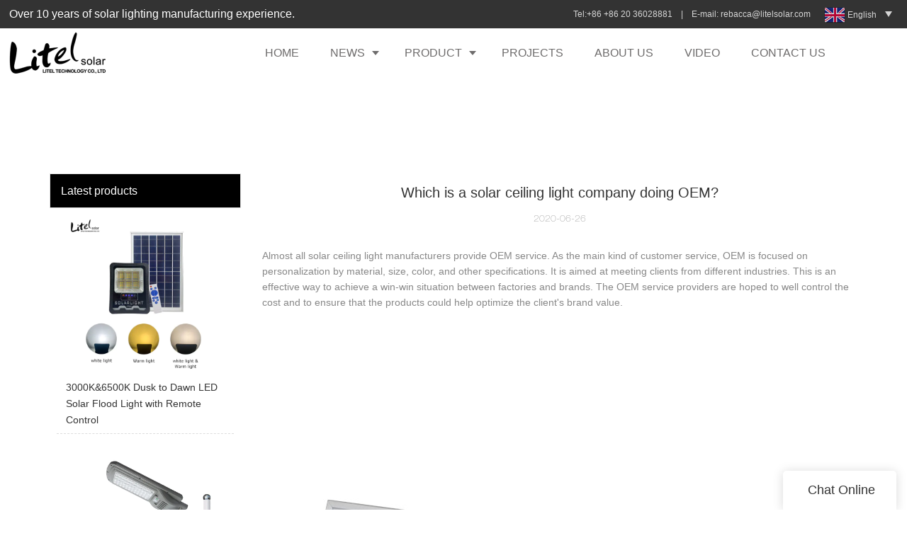

--- FILE ---
content_type: text/html
request_url: https://www.litelsolar.com/which-is-a-solar-ceiling-light-company-doing-oem
body_size: 21061
content:
<!doctype html>
<html>
<!-- optimiza-css-finish -->
<!-- 2025-08-09 19:39:07 -->
<!-- optimiza-ratio-finish -->
<!-- HEADER BEGIN -->
<head>
<link rel="preconnect" href="https://www.litelsolar.com" />
<link rel="dns-prefetch" href="https://www.litelsolar.com" />
<link rel="preconnect" href="https://img5217.weyesimg.com" />
<link rel="dns-prefetch" href="https://img5217.weyesimg.com" />
<link rel="preconnect" href="https://yasuo.weyesimg.com" />
<link rel="dns-prefetch" href="https://yasuo.weyesimg.com" />
<link rel="dns-prefetch" href="https://www.googletagmanager.com" />
<link rel="dns-prefetch" href="https://connect.facebook.net" />
<link rel="dns-prefetch" href="https://www.facebook.com" />
<link rel="preconnect" href="https://yasuo.weyesimg.com/templates/public4/assets/font/icomoon.eot?o1g167" crossorigin>
<link rel="preconnect" href="https://yasuo.weyesimg.com/templates/public4/assets/font/icomoon.eot?o1g167#iefix" crossorigin>
<link rel="preconnect" href="https://yasuo.weyesimg.com/templates/public4/assets/font/icomoon.ttf?o1g167" crossorigin>
<link rel="preconnect" href="https://yasuo.weyesimg.com/templates/public4/assets/font/icomoon.woff?o1g167" crossorigin>
<link rel="preconnect" href="https://yasuo.weyesimg.com/templates/public4/assets/font/icomoon.svg?o1g167#icomoon" crossorigin>
    

<meta name="viewport"content="width=device-width,initial-scale=1.0,maximum-scale=1.0,minimum-scale=1.0,user-scalable=no">
    <meta name="applicable-device" content="pc,mobile">
    <meta http-equiv="X-UA-Compatible" content="IE=Edge,chrome=1"/>
    <meta http-equiv="Content-Type" content="text/html; charset=utf-8" />  
    <title>Which is a solar ceiling light company doing OEM?-Litel Technology</title>
    <meta name="keywords" content="Which is a solar ceiling light company doing OEM?" />
    <meta name="description" content="Which is a solar ceiling light company doing OEM?:Almost all solar ceiling light manufacturers provide OEM service. As the main kind of customer service, OEM is..." />
    <link rel="shortcut icon" href="https://img5217.weyesimg.com/uploads/vf6ejt6b.allweyes.com/images/15531318022596.png" />
    <link rel="Bookmark" href="https://img5217.weyesimg.com/uploads/vf6ejt6b.allweyes.com/images/15531318022596.png" />
    <meta property="og:title" content="Which is a solar ceiling light company doing OEM?-Litel Technology" />
<meta property="og:description" content="Which is a solar ceiling light company doing OEM?:Almost all solar ceiling light manufacturers provide OEM service. As the main kind of customer service, OEM is..." />
<meta property="og:image" content="https://img5217.weyesimg.com/uploads/www.litelsolar.com/images/15614605857465.jpg" />
<meta property="og:url" content="https://www.litelsolar.com/which-is-a-solar-ceiling-light-company-doing-oem" />
<link rel="apple-touch-icon-precomposed" sizes="144x144" href="https://img5217.weyesimg.com/uploads/vf6ejt6b.allweyes.com/images/15531318116000.png?imageView2/0/w/144/h/144">
<!--[if lte IE 8]>
	<script data-static="false">self.location="/caution/upbrowser?referrer="+window.location.href;</script>
<![endif]-->
<!-- google结构化数据 -->
<script type="application/ld+json">
[{"@context":"https:\/\/schema.org","@type":"Organization","url":"http:\/\/www.litelsolar.com\/which-is-a-solar-ceiling-light-company-doing-oem","logo":"https:\/\/img5217.weyesimg.com\/uploads\/litelsolar.com\/images\/16373071775568.jpg"},{"@context":"https:\/\/schema.org","@type":"BreadcrumbList","itemListElement":[{"@type":"ListItem","position":1,"name":"Home","item":"http:\/\/www.litelsolar.com"},{"@type":"ListItem","position":2,"name":"Knowledge","item":"http:\/\/www.litelsolar.com\/knowledge"},{"@type":"ListItem","position":3,"name":"Which is a solar ceiling light company doing OEM?","item":"http:\/\/www.litelsolar.com\/which-is-a-solar-ceiling-light-company-doing-oem"}]},{"@context":"https:\/\/schema.org","@type":"NewsArticle","headline":"Which is a solar ceiling light company doing OEM?","datePublished":"2025-08-09T19:34:52+08:00","dateModified":"2025-08-09T19:34:52+08:00","image":"https:\/\/img5217.weyesimg.com\/uploads\/www.litelsolar.com\/images\/15614605857465.jpg"}]
</script><link data-static="base" href="https://yasuo.weyesimg.com/templates/public4/assets/css/base.css" rel="stylesheet" type="text/css" id="style" />
<link data-static="base" rel="stylesheet" href="/static/css/which-is-a-solar-ceiling-light-company-doing-oem.css?v=1753341732" type="text/css">

<!--<link/>-->
    
<!-- ga头部-->

<!-- ga头部-->

    <meta name="google-site-verification" content="YAmts3h5Nx9HJlUHPtQeZSNF8nTJfKrxKb5GMOMzM5c" />
<meta name="yandex-verification" content="d2cf64100c5ae267" />
<meta name="msvalidate.01" content="4ABDB34E4F1A19BA4F1BDF88A4477DBB" />
<link rel="canonical" href="https://www.litelsolar.com/which-is-a-solar-ceiling-light-company-doing-oem" />
    <!-- 页面类型 -->
    
</head><!-- HEADER END -->
<body class="model_news cms_news" id="home">
<div id="loading" style="left: 0;top: 0;z-index: -999; position: fixed">loading</div>
<!-- HEADCSSJSBEGIN -->
<script data-static="false" id="basejscript">
/* 全局变量 */
window.siteInfo = {
	member: {
		status: 'CLOSE',
	},
	seo: {
		verifyCode: 'OPEN',
	},
	language_code: '',
	checkIP: '0',
	shopping: {
		shoppingCart: 0,
	},
    water_info:{
        waterController:'CLOSE',// 水印开关，OPEN开，CLOSE关闭
    }
};

window.fanyi = {
	'ok': 'Ok',           // 弹窗：好的
	'hide': 'hide',       // 弹窗：隐藏
	'prompt': 'Prompt',  // 弹窗：提示
	's_c_d_y': 'yes',// 弹窗：确定
	's_c_d_n': 'no',// 弹窗：取消
	'not_empty': 'Do not allow empty',         // 表单验证：不能为空
	'format_email': 'Please enter a valid e-mail format',    // 表单验证：邮箱格式不正确
	'format_password': 'Password at least 6',    // 表单验证：密码格式不正确
	'format_pwdAgain': 'Password inconsistency',    // 表单验证：新旧密码不一致
	'special_character': 'Existence of special characters',    // 表单验证：非法字符
	'format_integer': 'Please enter a valid number format',// 表单验证：数字格式不正确
	'send_failed': 'Send failed',        // 询盘：发送失败
	'aisubtitle': 'Submit successfully',          // 询盘：提交成功
  'being_processed': 'Being Processed',// 询盘：处理中
	'You_need_to_upload_files': 'You need to upload files', // 附件上传：不能为空
  'inquire_attach_uploading': 'When uploading files, please wait a few minutes patiently. Do not close the web page or disconnect the network!',  // 附件上传：文件上传中
	'up_file_tips': 'Support formats：PDF、Word、Excel、Txt、JPG、PNG、BMP、GIF、RAR、ZIP，It is recommended to upload up to 5, and the single size must not exceed 20M.',// 附件上传：附件大小与格式的要求提示
	'please_open_with_another_browser': 'Please open with another browser', // 低级浏览器提示
};
</script>

<style data-static="false" id="css_color" rel="stylesheet" type="text/css">
a,a:hover,.font-color-a a,.font-color-a a:hover,.font-color,.font-color-hover:hover,.font-color-a a,.font-color-a a:hover,.font-color-a-hover a:hover,.font-color-before:before,.font-color-hover-before:hover:before,.font-color-after:after,.font-color-hover-after:hover:after{color:#00b0b9}.border-color,.btn-primary,.btn-primary:focus,.btn-primary:hover,.border-color-a a,.border-color-a a:hover,.border-color-hover:hover,.border-color-before:before,.border-color-hover-before:hover:before,.border-color-after:after,.border-color-hover-after:hover:after{border-color:#00b0b9}.bg-color,.btn-primary,.btn-primary:focus,.btn-primary:hover,.bg-color-a a,.bg-color-a a:hover,.bg-color-hover:hover,.bg-color-before:before,.bg-color-hover-before:hover:before,.bg-color-after:after,.bg-color-hover-after:hover:after{background-color:#00b0b9}.bg-color-h a{color:#00b0b9}.bg-color-h a:hover{background-color:#00b0b9;color:#fff}.swiper-pagination-bullet:hover,.swiper-pagination-bullet-active,.owl-pagination-active-bg-color .owl-pagination .owl-page.active span{background-color:#00b0b9!important}.btn-bg:hover,.tem-btn-1,.tem-btn-2,.tem-btn-3,.tem-btn-4,.tem-btn-5,.tem-btn-6,.tem-btn-7,.tem-btn-8,.tem-btn-9{color:#00b0b9}.btn-bg,.btn-primary,.btn-primary:focus,.btn-primary:hover,.tem-btn-1,.tem-btn-2,.tem-btn-3,.tem-btn-4,.tem-btn-5,.tem-btn-6,.tem-btn-7,.tem-btn-8,.tem-btn-9,.tem01-page .pagination>.active>a,.tem01-page .pagination>.active>span,.tem01-page .pagination>.active>a:hover,.tem01-page .pagination>.active>span:hover,.tem01-page .pagination>.active>a:focus,.tem01-page .pagination>.active>span:focus{border-color:#00b0b9}.btn-bg,.btn-primary,.btn-primary:focus,.btn-primary:hover,.btn-bg:hover,.tem-btn-3:before,.tem-btn-4:before,.tem-btn-5:before,.tem-btn-6:before,.tem-btn-7:before,.tem-btn-7:after,.tem-btn-8:before,.tem-btn-8:after,.tem-btn-9:before,.tem-btn-9:after,.tem01-page .pagination>.active>a,.tem01-page .pagination>.active>span,.tem01-page .pagination>.active>a:hover,.tem01-page .pagination>.active>span:hover,.tem01-page .pagination>.active>a:focus,.tem01-page .pagination>.active>span:focus{background-color:#00b0b9}.tem-btn-1,.tem-btn-2{background:-webkit-linear-gradient(left,#00b0b9,#00b0b9) no-repeat;background:linear-gradient(to right,#00b0b9,#00b0b9) no-repeat}.owl-dot-AH-bg-color .owl-dot.active span,.owl-dot-AH-bg-color .owl-dot:hover span,.bg-color-active-span .active span{background-color:#00b0b9!important}:root{--main-color:#00b0b9;--rgb-color:0,176,185;}</style>
<style data-css="customcolor" data-color=""></style>


<script data-static="false">
    var _is_lighthouse = false;
</script>

<!-- CSS PLACEHOLDER BEGIN -->
<!-- CSS PLACEHOLDER END -->


<link data-static="base" id="css_font" data-font="arial" rel="stylesheet" type="text/css"  />


<!-- 统计代码头部css -->
<style data-static="false" abcd type="text/css">

  img[lazy-src]{opacity: 0;}
  .tem256-irregular li{min-width:150px}
  @media (min-width: 1280px){
  .tem256-irregular li{min-width:260px}
  }
  .tem98-header .head_bottom .logo{padding: 0px 0px!important;}
.tem98-main-products .item{border:none!important;}
.tem98-main-products .img img{border-color:rgb(0, 176, 185)!important;}
.tem80-header .head_bottom .navigation nav .nav>ul>li .text.active a,
.tem80-header .head_bottom.top_show .navigation nav .nav>ul>li .text.active a{color:rgb(0, 176, 185)!important;opacity:1!important;}
.tem80-header .head_bottom.fixeds.top_show .navigation nav .nav>ul>li .text.active a{color:inherit!important;}

 .tem01-pro-detail .relate{
            display: flex;
            flex-wrap: wrap!important;
        }
 .tem01-pro-detail .relate .title{
           width: 100%!important;
        }
.tem55-header .navigation>div:after{background-color:#000!important;}
.tem55-header .navigation>div.active>a{color:#000!important;}
.tem55-header .navigation>div.active>a:hover{color:#000!important;}
.tem55-header .navigation a:hover {color: #000!important;}
.tem41-footer .right .btn {background: #aed5e2!important;}
.tem18-guide-language .wrap .item .title {font-size:50px!important;font-weight:100!important;}
.tem101-service .more_item {display:none!important;}
.tem101-service .text .title {text-align: center;font-size: 18px!important;}
.tem101-service .text .description {text-align: center;}
.tem10-guide-language .text .more a {font-weight: 100!important;padding: 16px 36px !important;border-radius: 6px !important;}
.tem41-footer .right .btn {color: #00b0b9!important;padding: 10px 30px !important;border-radius: 6px !important;}
.tem41-footer .right .btn {background: #fff!important;}
.tem05-menu-tab .menu-group .menu_first:hover {color: #fff !important;border: 1px solid #00b0b9!important;}
.tem05-menu-tab .menu-group .menu_first:hover .menu-title, .tem05-menu-tab .menu-group .menu_first:hover span.icon {color: #00b0b9!important;}
.tem05-menu-tab .menu-group .menu_first .menu-title {color: #fff!important;}
.tem21-service .box .title { font-size: 16px;opacity: 1 !important;}
.tem38-list .row>div{overflow:hidden}
.tem38-list .row>div>a{display:block;height:100%}
.mainlist .effect-grid38 figure{height:100%}
  @media (min-width: 992px){
    .tem01-copyright .col-md-5{padding-right:12%;}
  }
  @media (min-width: 1200px){
    .tem01-copyright .col-md-5{padding-right:12%;}
  }
  @media (min-width: 1600px){
    .tem01-copyright .col-md-5{padding-right:0;}
  }
  @media (max-width: 767px){
    #mqChat-box {bottom:100px;}
  }
  @media (max-width: 992px){
.tem68-banner .swiper-slide .img {height: auto!important;}
}
</style>
<script type="text/javascript" src=" "></script>
<script> </script>

<!-- ImgagesAltValue[{"isAlt":0,"siteId":"5217","languageCode":"en","pageType":"cms","modelID":0,"brandName":"Litel Technology","transactionParam":"","attrParam":"","kernelKeyword":"","expandedKeyword":"","productsKeyword":"","siteKeyword":"solar lights,solar street light,solar garden lights","menuName":"Solar Street Light & Solar Flood Light | Solar Light Manufacturer","productsName":"","contentName":"","categoryName":""}]ImgagesAltValue -->


<script type="text/javascript"  ></script>

<!-- HEADCSSJSEND -->

<!-- BODY BEGIN -->
            <link template-css="widget"   rel="stylesheet" type="text/css" />
<script type="text/javascript"  ></script>
<header class="tem98-header show-full" widget-style="display color" style="color: rgb(110, 108, 108);">
    <div class="header noScrollMove" widget-style="background-color" style="background-position: 0% 0%; background-color: rgb(255, 255, 255); background-size: auto; background-repeat: repeat;">
        <div class="head_top">
            <div class="container">
                <div class="con">
                    <div class="head_editor"><section template-edit="block.block_desc" template-sign="co_detailed_text"><p><span style="font-size:16px;">Over 10 years of solar lighting manufacturing experience. &nbsp;</span></p>
</section></div>
                    <div class="icon">
                        <div class="icons">
                            <span class="txt">
                                <section template-edit="block.block_desc" template-sign="co_detailed_text98"><div class="flexBoxWrap" style="align-items: center;width: 100%;padding-left: 220px;">
<div class="left" style="width: 100%;flex: 1 0 0;">
<p>Tel:+86 +86 20 36028881&nbsp; &nbsp; |&nbsp; &nbsp; E-mail: <a href="mailto:rebacca@litelsolar.com" rel="">rebacca@litelsolar.com&nbsp;</a></p>
</div>
</div>
</section>
                            </span>
                        </div>
                                                <div class="icons language news_lang">
                                                                                    <span class="txt">
                                <div class="flag30 news_toggle _flag-en"></div>
                                <img src="[data-uri]" class="hide">
                                <span>English</span>
                            </span>
                                                        <ul class="lanlist">
                                                                                                                                                                <li><a href="http://es.litelsolar.com">
                                    <div class="flag20 news_toggle _flag-es"></div>
                                    <img src="[data-uri]"><span class="lan">Español</span>
                                </a></li>
                                                                                                                                <li><a href="http://th.litelsolar.com">
                                    <div class="flag20 news_toggle _flag-th"></div>
                                    <img src="[data-uri]"><span class="lan">ไทย</span>
                                </a></li>
                                                                                                                                <li><a href="http://pt.litelsolar.com">
                                    <div class="flag20 news_toggle _flag-pt"></div>
                                    <img src="[data-uri]"><span class="lan">Português</span>
                                </a></li>
                                                                                                                                <li><a href="http://ar.litelsolar.com">
                                    <div class="flag20 news_toggle _flag-ar"></div>
                                    <img src="[data-uri]"><span class="lan">العربية</span>
                                </a></li>
                                                                                                                                <li><a href="http://tr.litelsolar.com">
                                    <div class="flag20 news_toggle _flag-tr"></div>
                                    <img src="[data-uri]"><span class="lan">Türk</span>
                                </a></li>
                                                                                                                                <li><a href="http://it.litelsolar.com">
                                    <div class="flag20 news_toggle _flag-it"></div>
                                    <img src="[data-uri]"><span class="lan">Italiana</span>
                                </a></li>
                                                                                                                                <li><a href="http://pl.litelsolar.com">
                                    <div class="flag20 news_toggle _flag-pl"></div>
                                    <img src="[data-uri]"><span class="lan">Polskie</span>
                                </a></li>
                                                                                                                                <li><a href="http://hi.litelsolar.com">
                                    <div class="flag20 news_toggle _flag-hi"></div>
                                    <img src="[data-uri]"><span class="lan">हिन्दी</span>
                                </a></li>
                                                                                                                                <li><a href="http://fr.litelsolar.com">
                                    <div class="flag20 news_toggle _flag-fr"></div>
                                    <img src="[data-uri]"><span class="lan">Français</span>
                                </a></li>
                                                                                                                                <li><a href="http://ko.litelsolar.com">
                                    <div class="flag20 news_toggle _flag-ko"></div>
                                    <img src="[data-uri]"><span class="lan">한국의</span>
                                </a></li>
                                                                                                                                <li><a href="http://ja.litelsolar.com">
                                    <div class="flag20 news_toggle _flag-ja"></div>
                                    <img src="[data-uri]"><span class="lan">日本語</span>
                                </a></li>
                                                                                                                                <li><a href="http://ru.litelsolar.com">
                                    <div class="flag20 news_toggle _flag-ru"></div>
                                    <img src="[data-uri]"><span class="lan">pусский</span>
                                </a></li>
                                                                                                                                <li><a href="http://de.litelsolar.com">
                                    <div class="flag20 news_toggle _flag-de"></div>
                                    <img src="[data-uri]"><span class="lan">Deutsch</span>
                                </a></li>
                                                                                                                                <li><a href="http://id.litelsolar.com">
                                    <div class="flag20 news_toggle _flag-id"></div>
                                    <img src="[data-uri]"><span class="lan">Bahasa indonesia</span>
                                </a></li>
                                                                                            </ul>
                        </div>
                                                                    </div>
                </div>
            </div>
        </div>
        <div class="head_bottom">
            <div class="container">
                <div class="con">
                    <button class="nav_button">
                        <div class="nav_button_icon">
                            <span></span>
                            <span></span>
                            <span></span>
                        </div>
                    </button>
                    <div class="logo">
                        <a href="/" widget-action="logo">
                                                    <img src="https://img5217.weyesimg.com/uploads/litelsolar.com/images/16373071775568.jpg?imageView2/2/w/1920/h/160/q/75/format/webp" alt="Logo | Litel Technology - litelsolar.com">
                                                </a>
                    </div>
                    <div class="navigation">
                        <div class="pull-right search_right">
                            <div class="search_btn_">
                                <span></span>
                                <span></span>
                                <span></span>
                            </div>
                            <div class="search">
                                <div class="icon_bx" widget-style="search">
                                    <span class="icon-sousuo2"></span>
                                    <div class="search_box bg-color">
                                        <form action="/search/index/" method="post" class="search_div_form noScrollMove" widget-style="background-color" style="background-position: 0% 0%; background-color: rgb(255, 255, 255); background-size: auto; background-repeat: repeat;">
                                            <input type="text" name="searchname" placeholder="Search" required="" autocomplete="off">
                                            <div class="header_search_select">
                                                <ul></ul>
                                            </div>
                                            <button class="icon-sousuo2"></button>
                                            <i class="icon-clear"></i>
                                        </form>
                                    </div>
                                </div>
                                                                <div class="icons language news_lang">
                                                                                                            <span class="img_txt"><div class="flag20 news_toggle _flag-en"></div><img src="[data-uri]"></span>
                                                                        <ul class="lanlist">
                                                                                                                                                                                                        <li><a href="http://es.litelsolar.com">
                                            <div class="flag20 news_toggle _flag-es"></div>
                                            <img src="[data-uri]"><span class="lan">Español</span>
                                        </a></li>
                                                                                                                                                                <li><a href="http://th.litelsolar.com">
                                            <div class="flag20 news_toggle _flag-th"></div>
                                            <img src="[data-uri]"><span class="lan">ไทย</span>
                                        </a></li>
                                                                                                                                                                <li><a href="http://pt.litelsolar.com">
                                            <div class="flag20 news_toggle _flag-pt"></div>
                                            <img src="[data-uri]"><span class="lan">Português</span>
                                        </a></li>
                                                                                                                                                                <li><a href="http://ar.litelsolar.com">
                                            <div class="flag20 news_toggle _flag-ar"></div>
                                            <img src="[data-uri]"><span class="lan">العربية</span>
                                        </a></li>
                                                                                                                                                                <li><a href="http://tr.litelsolar.com">
                                            <div class="flag20 news_toggle _flag-tr"></div>
                                            <img src="[data-uri]"><span class="lan">Türk</span>
                                        </a></li>
                                                                                                                                                                <li><a href="http://it.litelsolar.com">
                                            <div class="flag20 news_toggle _flag-it"></div>
                                            <img src="[data-uri]"><span class="lan">Italiana</span>
                                        </a></li>
                                                                                                                                                                <li><a href="http://pl.litelsolar.com">
                                            <div class="flag20 news_toggle _flag-pl"></div>
                                            <img src="[data-uri]"><span class="lan">Polskie</span>
                                        </a></li>
                                                                                                                                                                <li><a href="http://hi.litelsolar.com">
                                            <div class="flag20 news_toggle _flag-hi"></div>
                                            <img src="[data-uri]"><span class="lan">हिन्दी</span>
                                        </a></li>
                                                                                                                                                                <li><a href="http://fr.litelsolar.com">
                                            <div class="flag20 news_toggle _flag-fr"></div>
                                            <img src="[data-uri]"><span class="lan">Français</span>
                                        </a></li>
                                                                                                                                                                <li><a href="http://ko.litelsolar.com">
                                            <div class="flag20 news_toggle _flag-ko"></div>
                                            <img src="[data-uri]"><span class="lan">한국의</span>
                                        </a></li>
                                                                                                                                                                <li><a href="http://ja.litelsolar.com">
                                            <div class="flag20 news_toggle _flag-ja"></div>
                                            <img src="[data-uri]"><span class="lan">日本語</span>
                                        </a></li>
                                                                                                                                                                <li><a href="http://ru.litelsolar.com">
                                            <div class="flag20 news_toggle _flag-ru"></div>
                                            <img src="[data-uri]"><span class="lan">pусский</span>
                                        </a></li>
                                                                                                                                                                <li><a href="http://de.litelsolar.com">
                                            <div class="flag20 news_toggle _flag-de"></div>
                                            <img src="[data-uri]"><span class="lan">Deutsch</span>
                                        </a></li>
                                                                                                                                                                <li><a href="http://id.litelsolar.com">
                                            <div class="flag20 news_toggle _flag-id"></div>
                                            <img src="[data-uri]"><span class="lan">Bahasa indonesia</span>
                                        </a></li>
                                                                                                                    </ul>
                                </div>
                                                            </div>
                        </div>
                        <nav class="noScrollMove" widget-style="background-color" style="max-width: 1318px; width: 826px; background-position: 0% 0%; background-color: rgb(255, 255, 255); background-size: auto; background-repeat: repeat;">
                            <div class="lr">
                                <div class="left icon-keyboard_arrow_left bg-color"></div>
                                <div class="right icon-keyboard_arrow_right bg-color"></div>
                            </div>
                            <div class="nav">
                                <ul nav-action="edit">
                                    <li>
                                        <div class="text "><a href="/">HOME</a></div>
                                    </li>
                                                                        <li>
                                        <div nav-id="17" class="text xia "><a href="/news-1">NEWS</a></div>
                                        <ul widget-style="background-color" class="noScrollMove" style="background-position: 0% 0%; background-color: rgb(255, 255, 255); background-size: auto; background-repeat: repeat;">
                                                                                        <li>
                                                <div class="text "><a href="/blogpost">Blogpost</a></div>
                                                                                            </li>
                                                                                    </ul>
                                    </li>
                                                                        <li>
                                        <div nav-id="1" class="text xia "><a href="/product">PRODUCT</a></div>
                                        <ul widget-style="background-color" class="noScrollMove" style="background-position: 0% 0%; background-color: rgb(255, 255, 255); background-size: auto; background-repeat: repeat;">
                                                                                        <li>
                                                <div class="text "><a href="/led-high-bay-light">LED High Bay Light</a></div>
                                                                                            </li>
                                                                                        <li>
                                                <div class="text "><a href="/light-pole">Light Pole</a></div>
                                                                                            </li>
                                                                                        <li>
                                                <div class="text "><a href="/led-street-light">LED Street Light</a></div>
                                                                                            </li>
                                                                                        <li>
                                                <div class="text xia"><a href="/solar-led-street-light">Solar Street Light</a></div>
                                                                                                <ul>
                                                                                                        <li>
                                                        <div class="text"><a href="/all-in-one-solar-led-street-light">All in one Solar Street Light</a></div>
                                                    </li>
                                                                                                        <li>
                                                        <div class="text"><a href="/split-type-solar-led-street-light">Split-type Solar Street Light</a></div>
                                                    </li>
                                                                                                        <li>
                                                        <div class="text"><a href="/project-type-solar-led-street-light">Project-type Solar Street Light</a></div>
                                                    </li>
                                                                                                    </ul>
                                                                                            </li>
                                                                                        <li>
                                                <div class="text "><a href="/solar-led-flood-light">Solar Flood Light</a></div>
                                                                                            </li>
                                                                                        <li>
                                                <div class="text "><a href="/solar-led-garden-light">Solar Garden Light</a></div>
                                                                                            </li>
                                                                                        <li>
                                                <div class="text "><a href="/solar-led-traffic-light">Solar Traffic Light</a></div>
                                                                                            </li>
                                                                                        <li>
                                                <div class="text "><a href="/solar-led-ceiling-light">Indoor Solar Light</a></div>
                                                                                            </li>
                                                                                        <li>
                                                <div class="text "><a href="/solar-decoration-string-light">Solar Strip Light</a></div>
                                                                                            </li>
                                                                                        <li>
                                                <div class="text xia"><a href="/solar-panel">Solar Panel</a></div>
                                                                                                <ul>
                                                                                                        <li>
                                                        <div class="text"><a href="/polycrystalline-silicon">Polycrystalline Silicon</a></div>
                                                    </li>
                                                                                                        <li>
                                                        <div class="text"><a href="/monocrystalline-silicon">Monocrystalline Silicon</a></div>
                                                    </li>
                                                                                                    </ul>
                                                                                            </li>
                                                                                        <li>
                                                <div class="text "><a href="/storage-battery">Solar Battery</a></div>
                                                                                            </li>
                                                                                        <li>
                                                <div class="text "><a href="/solar-powered-fan">Solar Fan</a></div>
                                                                                            </li>
                                                                                        <li>
                                                <div class="text "><a href="/solar-lighting-system">Solar Power Station</a></div>
                                                                                            </li>
                                                                                        <li>
                                                <div class="text "><a href="/24v-dc-submersible-water-pump">24V DC submersible water pump</a></div>
                                                                                            </li>
                                                                                        <li>
                                                <div class="text "><a href="/uv-sterilizer">254nm UVC sterilizer</a></div>
                                                                                            </li>
                                                                                    </ul>
                                    </li>
                                                                        <li>
                                        <div nav-id="2" class="text "><a href="/oem-odm-service">PROJECTS</a></div>
                                    </li>
                                                                        <li>
                                        <div nav-id="3" class="text "><a href="/about-us">ABOUT US</a></div>
                                    </li>
                                                                        <li>
                                        <div nav-id="4" class="text "><a href="/video">VIDEO</a></div>
                                    </li>
                                                                        <li>
                                        <div nav-id="6" class="text "><a href="/contact-us">CONTACT US</a></div>
                                    </li>
                                                                    </ul>
                            </div>
                        </nav>
                    </div>
                </div>
            </div>
        </div>
    </div>
</header>        <link href="https://yasuo.weyesimg.com/templates/public4/assets/css/detail.css" rel="stylesheet" type="text/css">


            
    <div template-layout="23">
<style>
.sennews-content-pd{height:120px}
</style>
    <div layout-id="23">
        <div class="sennews-content-pd"></div>
        <div class="mainlist tem03-sennews-content">
            <div class="container">
                <div class="col-md-3 leftlist" template-module="4">
                    <div func-id="4">
                        <!-- relate product -->
<div class="tem10-side-related-products">
    <link template-css="module"   rel="stylesheet" type="text/css" />
	<div class="main" module-style="border-color">
		<div class="h3 headline" module-style="color background-color">
	    	Latest products		</div>

				<div class="item">
			<a href="/3000k-6500k-dusk-to-dawn-led-solar-flood-light-with-remote-control" class="">
				<div class="image">
					<img lazy-src="https://img5217.weyesimg.com/uploads/www.litelsolar.com/images/16593381774692.jpg?imageView2/2/w/800/q/75/format/webp" alt="3000K&6500K Dusk to Dawn LED Solar Flood Light with Remote Control">
				</div>
				<div class="title" module-style="color">3000K&6500K Dusk to Dawn LED Solar Flood Light with Remote Control</div>
			</a>
		</div>
				<div class="item">
			<a href="/80w-150w-new-model-abs-all-in-one-intergrated-solar-street-light" class="">
				<div class="image">
					<img lazy-src="https://img5217.weyesimg.com/uploads/www.litelsolar.com/images/16001636974215.jpg?imageView2/2/w/800/q/75/format/webp" alt="100w 200w 300w PIR motion sensor C-type ABS all in one intergrated solar street light">
				</div>
				<div class="title" module-style="color">100w 200w 300w PIR motion sensor C-type ABS all in one intergrated solar street light</div>
			</a>
		</div>
				<div class="item">
			<a href="/2023-solar-flood-lights-outdoor-dusk-to-dawn-for-yard-garden-shed-barn-garage" class="">
				<div class="image">
					<img lazy-src="https://img5217.weyesimg.com/uploads/litelsolar.COM/images/16751628425115.jpg?imageView2/2/w/800/q/75/format/webp" alt="2023 Solar Flood Lights Outdoor Dusk to Dawn for Yard, Garden, Shed, Barn, Garage">
				</div>
				<div class="title" module-style="color">2023 Solar Flood Lights Outdoor Dusk to Dawn for Yard, Garden, Shed, Barn, Garage</div>
			</a>
		</div>
				<div class="item">
			<a href="/new-design-integrated-all-in-one-solar-street-light-with-remote-control-and-pir-motion-sensor" class="">
				<div class="image">
					<img lazy-src="https://img5217.weyesimg.com/uploads/www.litelsolar.com/images/16185497135733.jpg?imageView2/2/w/800/q/75/format/webp" alt="New design integrated all in one solar street light with remote control and PIR motion sensor">
				</div>
				<div class="title" module-style="color">New design integrated all in one solar street light with remote control and PIR motion sensor</div>
			</a>
		</div>
				<div class="item">
			<a href="/rechargeable-type-c-import-multi-functional-ozone-uvc-air-sterilizer" class="">
				<div class="image">
					<img lazy-src="https://img5217.weyesimg.com/uploads/www.litelsolar.com/images/17037590547029.png?imageView2/2/w/800/q/75/format/webp" alt="Rechargeable type C import Multi-functional ozone UVC air sterilizer">
				</div>
				<div class="title" module-style="color">Rechargeable type C import Multi-functional ozone UVC air sterilizer</div>
			</a>
		</div>
			</div>
</div>
<!-- //relate product -->                    </div>
                </div>
                <div class="col-md-9 rightlist">
                                        <div template-module="23">
                        <div func-id="23">
                            <div class="tem01-seo-detail-ms">
    <link template-css="module"   rel="stylesheet" type="text/css" />
            <div class="title">Which is a solar ceiling light company doing OEM?</div>
        
    <div class="data">
            2020-06-26        </div>
    <div class="summary">Almost all solar ceiling light manufacturers provide OEM service. As the main kind of customer service, OEM is focused on personalization by material, size, color, and other specifications. It is aimed at meeting clients from different industries. This is an effective way to achieve a win-win situation between factories and brands. The OEM service providers are hoped to well control the cost and to ensure that the products could help optimize the client's brand value.<br> <img src="https://img5217.weyesimg.com/uploads/www.litelsolar.com/images/15614605857465.jpg" alt="Litel Technology Array image16" style="margin:10px auto"><br>Guangzhou Litel Technology Co.,Ltd. is a large-scale integrated industrial company integrating design, R&D, manufacturing, sales and service of solar led street light. Litel Technology is mainly engaged in the business of solar traffic lights and other product series. In the designing of Litel Technology solar powered led flood light, various factors have been taken into consideration. They are room layout, space style, the function of the space, and the whole space integration. Adopting a recyclable Li-ion battery, it causes no pollution to the environment.  Moisture resistance is one of the most significant features of this product which guarantees high quality and maximum durability. It resists the damaging action of water to some extent. Its durable and stable battery provides a strong backup for illumination during the nights.<br><img src="https://img5217.weyesimg.com/uploads/www.litelsolar.com/images/15543647137395.jpg" alt="Litel Technology Array image16" style="margin:10px auto"><br>Perfect after-sale service makes Litel Technology win more trust form our customers. Inquiry!<br><br></div>
</div>                        </div>
                        <div func-id="23">
                                                          <div class="tem05-detail-contact" module-style="background-color">
<link template-css="module"   rel="stylesheet" type="text/css" />
    <div id="i_6897325c9d1cf">
        <div class="form">
            <input type="hidden" name="pages" value="" class="pages_6897325c9d1cf">
                            <div class="text-center title">Custom message</div>

                <div class="form-group" module-style="color">
                    <input type="text" name="name" class="form-control" placeholder=" Name" required>
                </div>
                                <div class="form-group" module-style="color">                
                    <input type="email" name="email" class="form-control" placeholder=" E-mail" required>
                </div>
                                <div class="form-group" module-style="color">                
                    <input type="text" name="companyname" class="form-control" placeholder="Company Name">
                </div>
                        <div class="form-group" module-style="color">
                <textarea name="contents" Rows="4" class="form-control" placeholder=" Content" required></textarea>
            </div>
            <div class="form-group" module-style="color">    
                <input name="idType" type="hidden" value="0" />
                <button class="btn btn-primary" type="submit">Send Inquiry Now</button>
            </div>   
        </div>
    </div>
</div>

<script type="text/javascript"> </script>                                                     </div>  
                    </div>
                </div>
                <div class="clearfix"></div>
            </div>
        </div>
    </div>
</div>
    <div template-layout="23">
    <div layout-id="1" class="tem03-related-products content-section">
    <div class="container">
        <div func-id="1">
			<div class="tem03-related-products-sm" id="r_6897325ca9c5c">
    <link template-css="module"   rel="stylesheet" type="text/css" />
	<link template-css="layout"   rel="stylesheet" type="text/css">
	<script type="text/javascript"  ></script>
	<div class="main wow animated fadeInUp" module-style="animated">
		<div class="h3 headline" module-style="color border-color background-color">
        	    Related Products	    		</div>

		<div class="swiper-container">
		    <div class="swiper-wrapper">
						      	<div class="swiper-slide">
		      		<a class="item" href="/300w-500w-700w-900w-abs-integrated-all-in-one-solar-street-light">
						<div class="image" module-style="border-color">
							<img src="https://img5217.weyesimg.com/uploads/www.litelsolar.com/images/16626164777801.jpg?imageView2/2/w/1000/q/75/format/webp" alt="300W 500W 700W 900W ABS integrated all in one solar street light" bgimg>
						</div>
						<div class="txt" module-style="color">
							<div class="title">300W 500W 700W 900W ABS integrated all in one solar street light</div>
							<div class="description"></div>
						</div>
					</a>
		      	</div>
						      	<div class="swiper-slide">
		      		<a class="item" href="/portable-foldable-rechargeable-emergency-all-in-one-solar-flood-light-with-warning-light-and-bluetooth-speaker">
						<div class="image" module-style="border-color">
							<img src="https://img5217.weyesimg.com/uploads/www.litelsolar.com/images/16242723348791.jpg?imageView2/2/w/1000/q/75/format/webp" alt="Portable Foldable Rechargeable Emergency all in one solar flood light with warning light and bluetooth speaker" bgimg>
						</div>
						<div class="txt" module-style="color">
							<div class="title">Portable Foldable Rechargeable Emergency all in one solar flood light with warning light and bluetooth speaker</div>
							<div class="description"></div>
						</div>
					</a>
		      	</div>
						      	<div class="swiper-slide">
		      		<a class="item" href="/2023-solar-flood-lights-40w-60w-100w-200w-300w-500w-security-lights">
						<div class="image" module-style="border-color">
							<img src="https://img5217.weyesimg.com/uploads/litelsolar.COM/images/16751638097050.jpg?imageView2/2/w/1000/q/75/format/webp" alt="2023 solar flood lights 40W 60W 100W 200W 300W 500W Security Lights" bgimg>
						</div>
						<div class="txt" module-style="color">
							<div class="title">2023 solar flood lights 40W 60W 100W 200W 300W 500W Security Lights</div>
							<div class="description"></div>
						</div>
					</a>
		      	</div>
						      	<div class="swiper-slide">
		      		<a class="item" href="/12v-solar-power-stand-fan-3-speed-16-inch-rechargeable-fan">
						<div class="image" module-style="border-color">
							<img src="https://img5217.weyesimg.com/uploads/www.litelsolar.com/images/16115624575115.png?imageView2/2/w/1000/q/75/format/webp" alt="12V solar pedestal fan 3 speed 16 inch rechargeable fan" bgimg>
						</div>
						<div class="txt" module-style="color">
							<div class="title">12V solar pedestal fan 3 speed 16 inch rechargeable fan</div>
							<div class="description"></div>
						</div>
					</a>
		      	</div>
							</div>
		    <div class="swiper-pagination"></div>
		    <b class="next" module-style="color">
		    	<span class="icon-youjiantou"></span>
		    </b>
		    <span class="prev" module-style="color">
		    	<span class="icon-youjiantou"></span>
		    </span>
		</div>
	</div>
    <!-- STATIC BEGIN -->
    <input type="hidden" module-setting="effect" module-tips="切换效果" value="slide" module-value="select::{'slide':'位移切入','coverflow':'3d流'}">
	<input type="hidden" module-setting="autoplay" module-tips="自动轮播" value="0">
    <input type="hidden" module-setting="between" module-tips="左右间距" value="30">
    <input type="hidden" module-setting="loop" module-tips="循环播放" value="true" module-value="select::{'true':'是','false':'否'}">
    <input type="hidden" module-setting="dots" module-tips="分页器" value="false" module-value="select::{'true':'是','false':'否'}">
    <input type="hidden" module-setting="text" module-tips="文字显示" value="false" module-value="select::{'true':'定位','false':'不定位'}">
    <input type="hidden" module-setting="arrow" module-tips="箭头样式" value="icon-youjiantou" module-value="select::{'icon-youjiantou':'样式1','icon-arrow_forward':'样式2','icon-gengduo1':'样式3','icon-keyboard_arrow_right':'样式4','icon-trending_neutral':'样式5'}">
    <input type="hidden" module-setting="column-lg" module-tips="列数 大屏幕 大桌面显示器 (≥1200px)" value="6">
    <input type="hidden" module-setting="column-md" module-tips="列数 中等屏幕 桌面显示器 (≥992px)" value="4">
    <input type="hidden" module-setting="column-sm" module-tips="列数 小屏幕 平板 (≥768px)" value="3">
    <input type="hidden" module-setting="column-xs" module-tips="列数 超小屏幕 手机 (<768px)" value="2">
    <!-- STATIC END -->
<script> </script>
</div>
		</div>
	</div>
</div></div>
    


<!-- 尾部是否显示 chenyandong 2019-07-29 增 -->
<div template-layout="6" style="padding-bottom: 0px;">
    
<div class="tem41-footer content-section noScrollMove full-screen-spacing" layout-id="6" style="padding: 2% 10% 0%; background-color: rgb(0, 176, 185); background-size: cover; background-repeat: no-repeat; background-position: 50% 50%;" layout-path="footer/public_footer_41">
<link template-css="layout"   rel="stylesheet" type="text/css">
    <div class="container full-screen">
    	<div class="row wrap clearfix">      
            <div class="col-md-3 col-xs-6 tem02-footer-grids">    
                
<!-- CUSTOM 0/FOOTER/PUBLIC_FOOT_TEXT_1:414 BEGIN -->
<!-- about us -->
	<div class="h4 title">
	<section module-edit="block.block_name">
		<p><span style="font-size:22px;"><span style="font-family:arial,helvetica,sans-serif;"><span style="color:#FFFFFF;">Quick&nbsp;Links</span></span></span></p>
	</section>
	</div>
	<section module-edit="block.block_desc"><ul class="description">
	<li><span style="font-size:14px;"><span style="font-family:arial,helvetica,sans-serif;"><a href="/"><span style="color:#F0F8FF;">HOME</span></a></span></span></li>
	<li><span style="font-size:14px;"><span style="font-family:arial,helvetica,sans-serif;"><a href="/oem-odm-service"><span style="color:#F0F8FF;">OEM&amp;ODM SERVICE</span></a><br>
	<a href="/about-us"><span style="color:#F0F8FF;">ABOUT US</span></a><br>
	<a href="/video"><span style="color:#F0F8FF;">VIDEO</span></a><br>
	<a href="/news-1"><span style="color:#F0F8FF;">NEWS</span></a><br>
	<a href="/contact-us"><span style="color:#F0F8FF;">CONTACT US</span></a></span></span></li>
	<li><span style="font-size:14px;"><span style="font-family:arial,helvetica,sans-serif;"><a href="/privacy-policy"><span style="color:#F0F8FF;">Privacy Policy</span></a></span></span></li>
</ul>
</section>

<!-- about us -->
<!-- CUSTOM 0/FOOTER/PUBLIC_FOOT_TEXT_1:414 END -->
            </div>
            <div class="col-md-3 col-xs-6 tem02-footer-grids">   
                
<!-- CUSTOM 0/FOOTER/PUBLIC_FOOT_TEXT_2:415 BEGIN -->
<!-- about us -->
	<div class="h4 title">
	<section module-edit="block.block_name">
		<p><span style="font-size:22px;"><span style="font-family:arial,helvetica,sans-serif;"><span style="color:#FFFFFF;">Product</span></span></span></p>
	</section>
	</div>
	<section module-edit="block.block_desc"><ul class="description">
	<li><span style="font-size:14px;"><span style="font-family:arial,helvetica,sans-serif;"><a href="/Solar-LED-Flood-Light"><span style="color:#F0F8FF;">Solar&nbsp;Flood Light</span></a><br>
	<a href="/Solar-LED-Street-Light"><span style="color:#F0F8FF;">Solar Street Light</span></a><br>
	<a href="/solar-led-garden-light"><span style="color:#F0F8FF;">Solar Garden Light</span></a><br>
	<a href="/solar-led-ceiling-light"><span style="color:#F0F8FF;">Solar ceiling Light</span></a><br>
	<a href="/solar-led-traffic-light"><span style="color:#F0F8FF;">Solar Traffic Light</span></a></span></span><br>
	<span style="font-size:12px;"><span style="font-family:arial,helvetica,sans-serif;"><strong><a href="/product"><span style="color:#F0F8FF;">+READ MORE</span></a></strong></span></span></li>
</ul>
</section>

<!-- about us -->
<!-- CUSTOM 0/FOOTER/PUBLIC_FOOT_TEXT_2:415 END -->
            </div>
            <div class="col-md-3 col-xs-6 tem02-footer-grids">                
                
<!-- CUSTOM 0/FOOTER/PUBLIC_FOOT_TEXT_3:416 BEGIN -->
<!-- about us -->
	<div class="h4 title">
	<section module-edit="block.block_name">
		<p><span style="font-size:22px;"><span style="font-family:arial,helvetica,sans-serif;"><span style="color:#FFFFFF;">Contact us</span></span></span></p>
	</section>
	</div>
	<section module-edit="block.block_desc"><div class="links-info description"><span style="font-size:14px;"><span style="font-family:arial,helvetica,sans-serif;"><span style="color:#F0F8FF;">Tel : +86 20 36028881<br>
E-mail : </span><a href="mailto:example@weyes.com"><span style="color:#F0F8FF;">&nbsp;</span></a><a href="mailto:mailto:desmond@conneticaintl.com"><span style="color:#F0F8FF;">rebacca@litelsolar.com</span></a><br>
<span style="color:#F0F8FF;">Wechat : litelsolar</span></span></span></div>

<div class="links-info description"><span style="font-size:14px;"><span style="font-family:arial,helvetica,sans-serif;"><span style="color:#F0F8FF;">WhatsApp : +86 138 2239 7763</span></span></span></div>

<div class="links-info description"><span style="font-size:14px;"><span style="font-family:arial,helvetica,sans-serif;"><span style="color:#F0F8FF;">Skype: sun52061<br>
Add: No. 1718,Airport Rd., Yuncheng St.,Baiyun Dist.,Guangzhou City, Guangdong,China</span></span></span></div>
</section>

<!-- about us -->
<!-- CUSTOM 0/FOOTER/PUBLIC_FOOT_TEXT_3:416 END -->
            </div>
	    	<div class="col-md-3 col-sm-6 col-xs-6">
	    		<div class="left">
		    		<div func-id="1">
<!-- CUSTOM 0/FOOTER/PUBLIC_FOOT_TEXT_60:2033 BEGIN -->
    
    <div class="right wow animated fadeInUp animated" module-style="animate" style="visibility: visible;">
        <div class="text">
            <div class="h4 title">
                <section module-edit="block.block_name"><p><span style="font-family:arial,helvetica,sans-serif;"><span style="font-size:18px;"><span style="color:#FFFFFF;">BETTER TOUCH BETTER BUSINESS</span></span></span></p>
</section>
            </div>
            <div class="description">
                <section module-edit="block.block_desc"><p><span style="color:#ADD8E6;">Contact Sales at Litel Technology</span></p>
</section>
            </div>
            <a class="btn btn-primary" module-style="color background-color" href="/contact-us" block-edit="link">READ MORE</a>
        </div>
    </div>

<!-- CUSTOM 0/FOOTER/PUBLIC_FOOT_TEXT_60:2033 END -->
</div>
		    		<div func-id="1">    			
		            	
<!-- CUSTOM 0/FOOTER/PUBLIC_FOOT_TEXT_61:417 BEGIN -->
    
    <div class="call_info wow animated fadeInUp animated" module-style="animate" style="visibility: visible;">
        <div class="text">
            <div class="title">
                <section module-edit="block.block_name"><p><span style="color:#ADD8E6;">Call Us</span></p>
</section>
            </div>
            <div class="description">
                <section module-edit="block.block_desc"><p style="font-family: HELVETICANEUELTPRO-THEX,Arial;font-size: 30px;"><span style="font-size:26px;"><span style="color:#F0F8FF;"><strong>+86 20 3602 8881</strong></span></span></p>
</section>
            </div>
        </div>
    </div>

<!-- CUSTOM 0/FOOTER/PUBLIC_FOOT_TEXT_61:417 END -->
		    		</div>
		    		<div func-id="1">
<!-- CUSTOM 0/FOOTER/PUBLIC_FOOT_MAP_1:2032 BEGIN -->
<!-- 站点地图 -->
<div class="sitemap-link" module-style="color" style="color: rgba(255, 255, 255, 0.29);">
    <a href="/sitemap.html">
        <span class="success-icon icon-position"></span>
        Sitemap            
    </a>
</div>
<!-- 站点地图 -->
<script type="text/javascript"> </script> 
<!-- CUSTOM 0/FOOTER/PUBLIC_FOOT_MAP_1:2032 END -->
</div>
	    		</div>
	    	</div>
    	</div>
    </div>
</div></div>
    <!-- tem01-footer -->
<div class="tem01-copyright copyrightItem noScrollMove" widget-style="background" style="background-position: 0% 0%;">
    <link template-css="widget"   rel="stylesheet" type="text/css" />
    <div class="container">
        <div class="row bottom">
            <!--版权-->
            <div class="copyright col-md-7">
                        <section template-edit="block.block_desc" template-sign="co_copyright"><p><span style="color:#F0F8FF;">Copyright © 2025 Guangzhou Litel Technology Co.,Ltd. | All Rights Reserved</span></p>
</section>
                        </div>
            <div class="share-to col-md-5"> 
                                        <a href="https://twitter.com/litelsolar" target="_blank" rel="nofollow">
                            <span class="fa icon-twitter4"></span>
                        </a>
                                        <a href="https://www.facebook.com/Guangzhou-Litel-Technology-CoLtd-385631892025995/" target="_blank" rel="nofollow">
                            <span class="fa icon-facebook"></span>
                        </a>
                                        <a href="https://www.linkedin.com/company/42777727" target="_blank" rel="nofollow">
                            <span class="fa icon-linkedin2"></span>
                        </a>
                                        <a href="https://www.youtube.com/channel/UCJKjood95ABLt_bmTsqAJSQ" target="_blank" rel="nofollow">
                            <span class="fa icon-youtube3"></span>
                        </a>
                                        <a href="https://www.pinterest.com/litelsolar/" target="_blank" rel="nofollow">
                            <span class="fa icon-pinterest"></span>
                        </a>
                                        <a href="https://www.instagram.com/litelsolarlight/" target="_blank" rel="nofollow">
                            <span class="fa icon-instagram"></span>
                        </a>
                            </div>
                        <div data-content="create-app" class="tem-download-app col-sm-12 text-center"><a href="#" class="button-box border-color-hover border-color-hover-before bg-color-hover-before" data-toggle="modal" data-target="#download-app" onclick="downloadApp()"><span class="icon-android mr5"></span><span class="icon-apple mr15"></span>Get This APP</a></div>
                        <div class="clearfix"></div>
        </div>
    </div>
</div>
<!-- tem01-footer -->


<!-- download-app -->
<div class="modal fade" id="download-app" tabindex="1" role="dialog" aria-labelledby="myModalLabel">
  <div class="modal-dialog" role="document">
    <div class="modal-content">
        <div class="modal-body">
            <!--Safari-->
            <div class="app-wechat"><img data-src="/templates/public4/assets/images/app-wehat.jpg" /></div>
            <div class="app-safari" style="display:none;"><img data-src="/templates/public4/assets/images/app-tips.gif" /></div>
            <!--Android-->
                    </div>
    </div>
  </div>
</div>

<script> </script>
  <!--be share to-->
<div widget-style="wrap" class="show right radius-0 color-original size-2 style-iconsize-1 style-fontsize-1">
	<div class="tem01-beshare addClass">
		<ul>
					<li>
				<a href="https://twitter.com/litelsolar" target="_blank" rel="nofollow">
					<span class="icon-twitter4 bg-color"></span>
					<span class="text">twitter</span>				</a>
			</li>
					<li>
				<a href="https://www.facebook.com/Guangzhou-Litel-Technology-CoLtd-385631892025995/" target="_blank" rel="nofollow">
					<span class="icon-facebook bg-color"></span>
					<span class="text">facebook</span>				</a>
			</li>
					<li>
				<a href="https://www.linkedin.com/company/42777727" target="_blank" rel="nofollow">
					<span class="icon-linkedin2 bg-color"></span>
					<span class="text">linkedin</span>				</a>
			</li>
					<li>
				<a href="https://www.youtube.com/channel/UCJKjood95ABLt_bmTsqAJSQ" target="_blank" rel="nofollow">
					<span class="icon-youtube3 bg-color"></span>
					<span class="text">youtube</span>				</a>
			</li>
					<li>
				<a href="https://www.pinterest.com/litelsolar/" target="_blank" rel="nofollow">
					<span class="icon-pinterest bg-color"></span>
					<span class="text">pinterest</span>				</a>
			</li>
					<li>
				<a href="https://www.instagram.com/litelsolarlight/" target="_blank" rel="nofollow">
					<span class="icon-instagram bg-color"></span>
					<span class="text">instagram</span>				</a>
			</li>
				</ul>
	</div>
</div>
<!--be share to-->
<div class="tem05-float add" id="mqChat-box">
	<link template-css="widget"   rel="stylesheet" type="text/css"/>
	<span id="mqChat-fanyi" none data-fanyi="The request timeout, Please contact customer, You can start chatting, Click to load more, no more, sent, seen, Your account is logged in another web page and it's off the line, The password was modified and forced to go out, The above is a chat record, Get file failure, Enter what you want to say here'"></span>
	<div id="mqChat-small" class="bg-color add">
		<dfn>
			<i class="icon-uniE621 font-color"></i>
		</dfn>
		<span>Chat Online</span>
		<em class="designerShow">编辑模式下无法使用</em>
	</div>
	<div id="mqChat-show" none>
		<div id="mqChat-head" class="bg-color">
			<i class="icon-xia"></i>
			<span>Leave Your Message</span>
			<em none>inputting...</em>
		</div>
		<div class="body" id="i_6881dcbbcf8af">
			<div id="mqChat-chat">
				<div class="chat"><ul></ul></div>
				<form>
					<div class="textarea">
						<div id="mqChat-textarea" contenteditable tabindex="1" title="Enter what you want to say here"></div>
					</div>
					<div class="flex">
						<div class="upload">
							<i class="icon-image"></i>
							<input type="file" accept="image/*" id="mqChat-file">
						</div>
						<div class="face" tabindex="0" id="mqChat-face">
							<i class="icon-smile"></i>
							<div class="nano"><ul></ul></div>
						</div>
						<span class="tips" title="Send messages directly by Ctrl+Enter"></span>
						<a class="submit bg-color" id="mqChat-send">Send</a>
					</div>
				</form>
			</div>
			<div id="mqChat-form" none>
				<div class="form">
					<span set-config="" widget-style="inquiry" class="inquiryform name_ email_ contents_ glxp_ inquiryreply style-iconsize-1 style-fontsize-1"></span>
					<span class="autoReply" none></span>
					<div class="inquiryform">
						<p class="feedback-tips mb15">We are here to help you! If you close the chatbox, you will automatically receive a response from us via email. Please be sure to leave your contact details so that we can better assist</p>
						<div class="form-group">
							<label><i none>*</i>Name：</label>
							<input type="text" name="name" class="form-control name_">
						</div>
						<div class="form-group">
							<label><i none>*</i>Phone：</label>
							<input type="text" name="phone" class="form-control phone_">
						</div>
						<div class="form-group">
							<label><i none>*</i>E-mail：</label>
							<input type="text" name="email" class="form-control email_">
						</div>
												<div class="form-group">
							<label><i none>*</i>Content：</label>
							<textarea name="contents" rows="2" class="form-control contents_"></textarea>
						</div>
						<div class="form-group">	
							<button type="submit" class="btn btn-default btn-block">Send Inquiry Now</button>
						</div>	 
					</div>
				</div>
			</div>
		</div>
	</div>
	<div id="mqChat-bigPic"></div>
	<script> </script>
	<script type="text/javascript" src=" " defer></script>
</div>
<!-- BODY END -->

<!-- mobile_bottom尾部-->
<div class="mobile_bottom">
    <ul>
        <!-- <li><a href="/"><span class="icon-home1"></span></a></li> -->
            <li><a href="tel:+86-020-28186153 ext 0"><span class="icon-uniE633"></span></a></li>
                <li><a href="sms:+86 13822397763"><span class="icon-bubble3
        "></span></a></li>
                <li><a href="mailto:rebacca@litelsolar.com"><span class="icon-uniE63A"></span></a></li>
            <li><a href="javascript:;" id="mobile_bottom_iquire"><span class="icon-uniE621"></span></a></li>
        <li><a href="javascript:;" id="mobile_bottom_share"><span class="icon-share"></span></a></li>
    </ul>
</div>
<script type="text/javascript"> </script>
<!-- mobile_bottom尾部-->

            <style data-static="false" type="text/css">
                    </style>
    <style data-static="false" id="css_color" rel="stylesheet" type="text/css">
    a,a:hover,.font-color-a a,.font-color-a a:hover,.font-color,.font-color-hover:hover,.font-color-a a,.font-color-a a:hover,.font-color-a-hover a:hover,.font-color-before:before,.font-color-hover-before:hover:before,.font-color-after:after,.font-color-hover-after:hover:after{color:#00b0b9}.border-color,.btn-primary,.btn-primary:focus,.btn-primary:hover,.border-color-a a,.border-color-a a:hover,.border-color-hover:hover,.border-color-before:before,.border-color-hover-before:hover:before,.border-color-after:after,.border-color-hover-after:hover:after{border-color:#00b0b9}.bg-color,.btn-primary,.btn-primary:focus,.btn-primary:hover,.bg-color-a a,.bg-color-a a:hover,.bg-color-hover:hover,.bg-color-before:before,.bg-color-hover-before:hover:before,.bg-color-after:after,.bg-color-hover-after:hover:after{background-color:#00b0b9}.bg-color-h a{color:#00b0b9}.bg-color-h a:hover{background-color:#00b0b9;color:#fff}.swiper-pagination-bullet:hover,.swiper-pagination-bullet-active,.owl-pagination-active-bg-color .owl-pagination .owl-page.active span{background-color:#00b0b9!important}.btn-bg:hover,.tem-btn-1,.tem-btn-2,.tem-btn-3,.tem-btn-4,.tem-btn-5,.tem-btn-6,.tem-btn-7,.tem-btn-8,.tem-btn-9{color:#00b0b9}.btn-bg,.btn-primary,.btn-primary:focus,.btn-primary:hover,.tem-btn-1,.tem-btn-2,.tem-btn-3,.tem-btn-4,.tem-btn-5,.tem-btn-6,.tem-btn-7,.tem-btn-8,.tem-btn-9,.tem01-page .pagination>.active>a,.tem01-page .pagination>.active>span,.tem01-page .pagination>.active>a:hover,.tem01-page .pagination>.active>span:hover,.tem01-page .pagination>.active>a:focus,.tem01-page .pagination>.active>span:focus{border-color:#00b0b9}.btn-bg,.btn-primary,.btn-primary:focus,.btn-primary:hover,.btn-bg:hover,.tem-btn-3:before,.tem-btn-4:before,.tem-btn-5:before,.tem-btn-6:before,.tem-btn-7:before,.tem-btn-7:after,.tem-btn-8:before,.tem-btn-8:after,.tem-btn-9:before,.tem-btn-9:after,.tem01-page .pagination>.active>a,.tem01-page .pagination>.active>span,.tem01-page .pagination>.active>a:hover,.tem01-page .pagination>.active>span:hover,.tem01-page .pagination>.active>a:focus,.tem01-page .pagination>.active>span:focus{background-color:#00b0b9}.tem-btn-1,.tem-btn-2{background:-webkit-linear-gradient(left,#00b0b9,#00b0b9) no-repeat;background:linear-gradient(to right,#00b0b9,#00b0b9) no-repeat}.owl-dot-AH-bg-color .owl-dot.active span,.owl-dot-AH-bg-color .owl-dot:hover span,.bg-color-active-span .active span{background-color:#00b0b9!important}:root{--main-color:#00b0b9;--rgb-color:0,176,185;}</style>

<!--<merge-js>-->


<!-- optimiza-js-finish -->
<script type="text/javascript" src="/templates/public4/assets/js/base.js"></script>


<script type="text/javascript" defer src="/static/js/which-is-a-solar-ceiling-light-company-doing-oem.js?v=1754739547"></script>

<!-- newmergejs -->

<!-- newmergejs -->



<!-- ga尾部-->
<style>
 .biaotiyyyy1{background-color: #00b0b9;height: 43px;line-height: 43px;font-size: 18.5px;text-transform: uppercase;color: #fff;position: relative;font-family: "philosopher";margin: 30px auto 35px;padding-left: 20px;}
.biaotiyyyy1:before{width: 100%;background-color: #127d83;content: " ";top: 100%;left: 0;position: absolute;height: 2px;}
.biaotiyyyy1:after{width: 0;height: 0;border-bottom: 45px solid #127d83;border-right: 38px solid transparent;content: " ";top: 0px;left: 0px;position: absolute;}


.d-tem01-technology .tab_row .img img {
    width: 80%;
}
  .tem99-header .head_top .con .icon .icons,
  .tem99-header .head_top .con .icon{float:none;}
</style>

<script>
$(function(){
  $('.tem38-list .row').addClass('flexBoxWrap')
})
</script>


<!-- Global site tag (gtag.js) - Google Analytics -->
<script async src="https://www.googletagmanager.com/gtag/js?id=UA-70262268-43"></script>

<!-- Facebook Pixel Code -->
<script>
  !function(f,b,e,v,n,t,s)
  {if(f.fbq)return;n=f.fbq=function(){n.callMethod?
  n.callMethod.apply(n,arguments):n.queue.push(arguments)};
  if(!f._fbq)f._fbq=n;n.push=n;n.loaded=!0;n.version='2.0';
  n.queue=[];t=b.createElement(e);t.async=!0;
  t.src=v;s=b.getElementsByTagName(e)[0];
  s.parentNode.insertBefore(t,s)}(window, document,'script',
  'https://connect.facebook.net/en_US/fbevents.js');
  fbq('init', '330059470891649');
  fbq('track', 'PageView');
</script>
<noscript><img height="1" width="1" style="display:none"
  src="https://www.facebook.com/tr?id=330059470891649&ev=PageView&noscript=1"
/></noscript>
<!-- End Facebook Pixel Code -->

<!-- Google tag (gtag.js) -->
<script async src="https://www.googletagmanager.com/gtag/js?id=G-CWN0R4BZ13"></script>
<script>
  window.dataLayer = window.dataLayer || [];
  function gtag(){dataLayer.push(arguments);}
  gtag('js', new Date());

  gtag('config', 'G-CWN0R4BZ13');
</script>
<!-- ga尾部-->

</body>
</html>